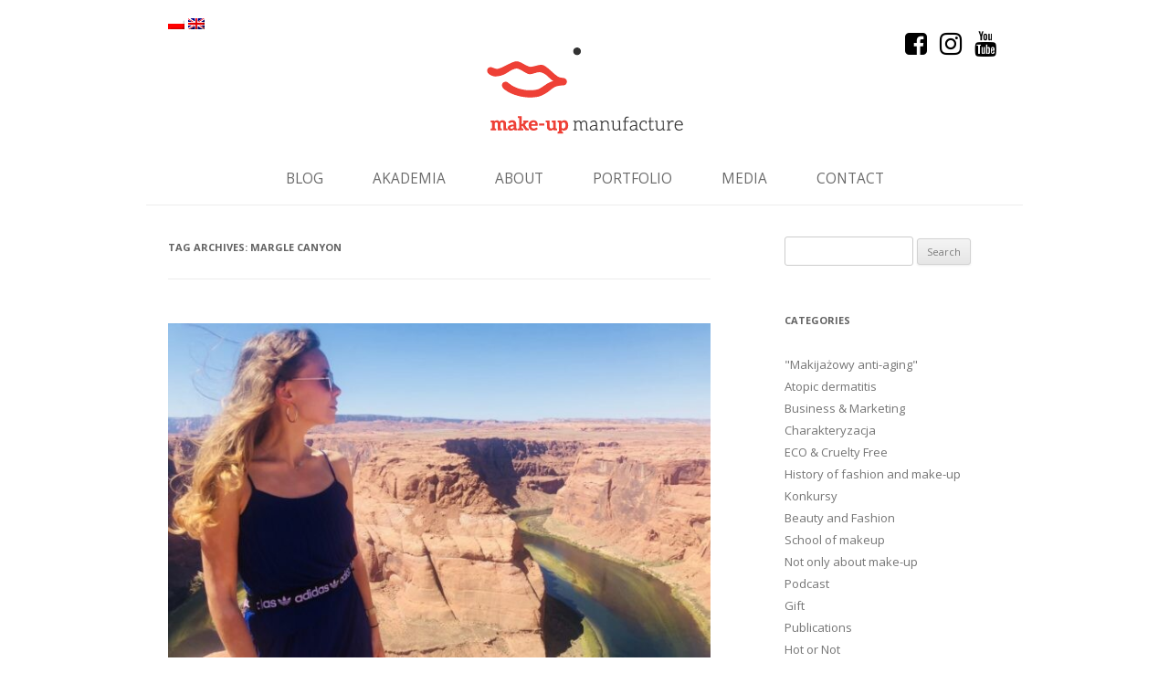

--- FILE ---
content_type: text/html; charset=UTF-8
request_url: https://makeupmanufacture.pl/en/tag/margle-canyon/
body_size: 13559
content:
<!DOCTYPE html>
<!--[if IE 7]>
<html class="ie ie7" lang="en-US">
<![endif]-->
<!--[if IE 8]>
<html class="ie ie8" lang="en-US">
<![endif]-->
<!--[if !(IE 7) | !(IE 8)  ]><!-->
<html lang="en-US">
<!--<![endif]-->
<head>
<!-- Google tag (gtag.js) -->
<script async src="https://www.googletagmanager.com/gtag/js?id=UA-1917527-35"></script>
<script>
  window.dataLayer = window.dataLayer || [];
  function gtag(){dataLayer.push(arguments);}
  gtag('js', new Date());

  gtag('config', 'UA-1917527-35');
</script>

<!-- Google tag (gtag.js) -->
<script async src="https://www.googletagmanager.com/gtag/js?id=G-VDMQ7VJ0GJ"></script>
<script>
  window.dataLayer = window.dataLayer || [];
  function gtag(){dataLayer.push(arguments);}
  gtag('js', new Date());

  gtag('config', 'G-VDMQ7VJ0GJ');
</script>
<meta charset="UTF-8" />
<meta name="viewport" content="width=device-width" />
<title>Archiwa margle Canyon - Make-up Manufacture</title>
<link rel="profile" href="https://gmpg.org/xfn/11" />
<link rel="pingback" href="https://makeupmanufacture.pl/xmlrpc.php" />
<link href="https://makeupmanufacture.pl/wp-content/themes/makeupmanufacture/images/favicon.ico" rel="shortcut icon" />
<!--[if lt IE 9]>
<script src="https://makeupmanufacture.pl/wp-content/themes/makeupmanufacture/js/html5.js" type="text/javascript"></script>
<![endif]-->
<meta name='robots' content='index, follow, max-image-preview:large, max-snippet:-1, max-video-preview:-1' />
	<style>img:is([sizes="auto" i], [sizes^="auto," i]) { contain-intrinsic-size: 3000px 1500px }</style>
	
	<!-- This site is optimized with the Yoast SEO plugin v26.8 - https://yoast.com/product/yoast-seo-wordpress/ -->
	<link rel="canonical" href="https://makeupmanufacture.pl/en/tag/margle-canyon/" />
	<meta property="og:locale" content="en_US" />
	<meta property="og:type" content="article" />
	<meta property="og:title" content="Archiwa margle Canyon - Make-up Manufacture" />
	<meta property="og:url" content="https://makeupmanufacture.pl/en/tag/margle-canyon/" />
	<meta property="og:site_name" content="Make-up Manufacture" />
	<meta property="og:image" content="https://makeupmanufacture.pl/wp-content/uploads/2021/01/IMG_9994-1.jpeg" />
	<meta property="og:image:width" content="1242" />
	<meta property="og:image:height" content="1242" />
	<meta property="og:image:type" content="image/jpeg" />
	<meta name="twitter:card" content="summary_large_image" />
	<script type="application/ld+json" class="yoast-schema-graph">{"@context":"https://schema.org","@graph":[{"@type":"CollectionPage","@id":"https://makeupmanufacture.pl/en/tag/margle-canyon/","url":"https://makeupmanufacture.pl/en/tag/margle-canyon/","name":"Archiwa margle Canyon - Make-up Manufacture","isPartOf":{"@id":"https://makeupmanufacture.pl/en/#website"},"primaryImageOfPage":{"@id":"https://makeupmanufacture.pl/en/tag/margle-canyon/#primaryimage"},"image":{"@id":"https://makeupmanufacture.pl/en/tag/margle-canyon/#primaryimage"},"thumbnailUrl":"https://makeupmanufacture.pl/wp-content/uploads/2018/11/fullsizeoutput_ca7.jpeg","breadcrumb":{"@id":"https://makeupmanufacture.pl/en/tag/margle-canyon/#breadcrumb"},"inLanguage":"en-US"},{"@type":"ImageObject","inLanguage":"en-US","@id":"https://makeupmanufacture.pl/en/tag/margle-canyon/#primaryimage","url":"https://makeupmanufacture.pl/wp-content/uploads/2018/11/fullsizeoutput_ca7.jpeg","contentUrl":"https://makeupmanufacture.pl/wp-content/uploads/2018/11/fullsizeoutput_ca7.jpeg","width":1600,"height":1200},{"@type":"BreadcrumbList","@id":"https://makeupmanufacture.pl/en/tag/margle-canyon/#breadcrumb","itemListElement":[{"@type":"ListItem","position":1,"name":"Strona główna","item":"https://makeupmanufacture.pl/en/"},{"@type":"ListItem","position":2,"name":"margle Canyon"}]},{"@type":"WebSite","@id":"https://makeupmanufacture.pl/en/#website","url":"https://makeupmanufacture.pl/en/","name":"Make-up Manufacture","description":"Kasia Wrona Make-up Artist","potentialAction":[{"@type":"SearchAction","target":{"@type":"EntryPoint","urlTemplate":"https://makeupmanufacture.pl/en/?s={search_term_string}"},"query-input":{"@type":"PropertyValueSpecification","valueRequired":true,"valueName":"search_term_string"}}],"inLanguage":"en-US"}]}</script>
	<!-- / Yoast SEO plugin. -->


<link rel='dns-prefetch' href='//fonts.googleapis.com' />
<link rel="alternate" type="application/rss+xml" title="Make-up Manufacture &raquo; Feed" href="https://makeupmanufacture.pl/en/feed/" />
<link rel="alternate" type="application/rss+xml" title="Make-up Manufacture &raquo; Comments Feed" href="https://makeupmanufacture.pl/en/comments/feed/" />
<link rel="alternate" type="application/rss+xml" title="Make-up Manufacture &raquo; margle Canyon Tag Feed" href="https://makeupmanufacture.pl/en/tag/margle-canyon/feed/" />
<script type="text/javascript">
/* <![CDATA[ */
window._wpemojiSettings = {"baseUrl":"https:\/\/s.w.org\/images\/core\/emoji\/16.0.1\/72x72\/","ext":".png","svgUrl":"https:\/\/s.w.org\/images\/core\/emoji\/16.0.1\/svg\/","svgExt":".svg","source":{"concatemoji":"https:\/\/makeupmanufacture.pl\/wp-includes\/js\/wp-emoji-release.min.js?ver=6.8.3"}};
/*! This file is auto-generated */
!function(s,n){var o,i,e;function c(e){try{var t={supportTests:e,timestamp:(new Date).valueOf()};sessionStorage.setItem(o,JSON.stringify(t))}catch(e){}}function p(e,t,n){e.clearRect(0,0,e.canvas.width,e.canvas.height),e.fillText(t,0,0);var t=new Uint32Array(e.getImageData(0,0,e.canvas.width,e.canvas.height).data),a=(e.clearRect(0,0,e.canvas.width,e.canvas.height),e.fillText(n,0,0),new Uint32Array(e.getImageData(0,0,e.canvas.width,e.canvas.height).data));return t.every(function(e,t){return e===a[t]})}function u(e,t){e.clearRect(0,0,e.canvas.width,e.canvas.height),e.fillText(t,0,0);for(var n=e.getImageData(16,16,1,1),a=0;a<n.data.length;a++)if(0!==n.data[a])return!1;return!0}function f(e,t,n,a){switch(t){case"flag":return n(e,"\ud83c\udff3\ufe0f\u200d\u26a7\ufe0f","\ud83c\udff3\ufe0f\u200b\u26a7\ufe0f")?!1:!n(e,"\ud83c\udde8\ud83c\uddf6","\ud83c\udde8\u200b\ud83c\uddf6")&&!n(e,"\ud83c\udff4\udb40\udc67\udb40\udc62\udb40\udc65\udb40\udc6e\udb40\udc67\udb40\udc7f","\ud83c\udff4\u200b\udb40\udc67\u200b\udb40\udc62\u200b\udb40\udc65\u200b\udb40\udc6e\u200b\udb40\udc67\u200b\udb40\udc7f");case"emoji":return!a(e,"\ud83e\udedf")}return!1}function g(e,t,n,a){var r="undefined"!=typeof WorkerGlobalScope&&self instanceof WorkerGlobalScope?new OffscreenCanvas(300,150):s.createElement("canvas"),o=r.getContext("2d",{willReadFrequently:!0}),i=(o.textBaseline="top",o.font="600 32px Arial",{});return e.forEach(function(e){i[e]=t(o,e,n,a)}),i}function t(e){var t=s.createElement("script");t.src=e,t.defer=!0,s.head.appendChild(t)}"undefined"!=typeof Promise&&(o="wpEmojiSettingsSupports",i=["flag","emoji"],n.supports={everything:!0,everythingExceptFlag:!0},e=new Promise(function(e){s.addEventListener("DOMContentLoaded",e,{once:!0})}),new Promise(function(t){var n=function(){try{var e=JSON.parse(sessionStorage.getItem(o));if("object"==typeof e&&"number"==typeof e.timestamp&&(new Date).valueOf()<e.timestamp+604800&&"object"==typeof e.supportTests)return e.supportTests}catch(e){}return null}();if(!n){if("undefined"!=typeof Worker&&"undefined"!=typeof OffscreenCanvas&&"undefined"!=typeof URL&&URL.createObjectURL&&"undefined"!=typeof Blob)try{var e="postMessage("+g.toString()+"("+[JSON.stringify(i),f.toString(),p.toString(),u.toString()].join(",")+"));",a=new Blob([e],{type:"text/javascript"}),r=new Worker(URL.createObjectURL(a),{name:"wpTestEmojiSupports"});return void(r.onmessage=function(e){c(n=e.data),r.terminate(),t(n)})}catch(e){}c(n=g(i,f,p,u))}t(n)}).then(function(e){for(var t in e)n.supports[t]=e[t],n.supports.everything=n.supports.everything&&n.supports[t],"flag"!==t&&(n.supports.everythingExceptFlag=n.supports.everythingExceptFlag&&n.supports[t]);n.supports.everythingExceptFlag=n.supports.everythingExceptFlag&&!n.supports.flag,n.DOMReady=!1,n.readyCallback=function(){n.DOMReady=!0}}).then(function(){return e}).then(function(){var e;n.supports.everything||(n.readyCallback(),(e=n.source||{}).concatemoji?t(e.concatemoji):e.wpemoji&&e.twemoji&&(t(e.twemoji),t(e.wpemoji)))}))}((window,document),window._wpemojiSettings);
/* ]]> */
</script>
<style id='wp-emoji-styles-inline-css' type='text/css'>

	img.wp-smiley, img.emoji {
		display: inline !important;
		border: none !important;
		box-shadow: none !important;
		height: 1em !important;
		width: 1em !important;
		margin: 0 0.07em !important;
		vertical-align: -0.1em !important;
		background: none !important;
		padding: 0 !important;
	}
</style>
<link rel='stylesheet' id='wp-block-library-css' href='https://makeupmanufacture.pl/wp-includes/css/dist/block-library/style.min.css?ver=6.8.3' type='text/css' media='all' />
<style id='classic-theme-styles-inline-css' type='text/css'>
/*! This file is auto-generated */
.wp-block-button__link{color:#fff;background-color:#32373c;border-radius:9999px;box-shadow:none;text-decoration:none;padding:calc(.667em + 2px) calc(1.333em + 2px);font-size:1.125em}.wp-block-file__button{background:#32373c;color:#fff;text-decoration:none}
</style>
<style id='global-styles-inline-css' type='text/css'>
:root{--wp--preset--aspect-ratio--square: 1;--wp--preset--aspect-ratio--4-3: 4/3;--wp--preset--aspect-ratio--3-4: 3/4;--wp--preset--aspect-ratio--3-2: 3/2;--wp--preset--aspect-ratio--2-3: 2/3;--wp--preset--aspect-ratio--16-9: 16/9;--wp--preset--aspect-ratio--9-16: 9/16;--wp--preset--color--black: #000000;--wp--preset--color--cyan-bluish-gray: #abb8c3;--wp--preset--color--white: #ffffff;--wp--preset--color--pale-pink: #f78da7;--wp--preset--color--vivid-red: #cf2e2e;--wp--preset--color--luminous-vivid-orange: #ff6900;--wp--preset--color--luminous-vivid-amber: #fcb900;--wp--preset--color--light-green-cyan: #7bdcb5;--wp--preset--color--vivid-green-cyan: #00d084;--wp--preset--color--pale-cyan-blue: #8ed1fc;--wp--preset--color--vivid-cyan-blue: #0693e3;--wp--preset--color--vivid-purple: #9b51e0;--wp--preset--gradient--vivid-cyan-blue-to-vivid-purple: linear-gradient(135deg,rgba(6,147,227,1) 0%,rgb(155,81,224) 100%);--wp--preset--gradient--light-green-cyan-to-vivid-green-cyan: linear-gradient(135deg,rgb(122,220,180) 0%,rgb(0,208,130) 100%);--wp--preset--gradient--luminous-vivid-amber-to-luminous-vivid-orange: linear-gradient(135deg,rgba(252,185,0,1) 0%,rgba(255,105,0,1) 100%);--wp--preset--gradient--luminous-vivid-orange-to-vivid-red: linear-gradient(135deg,rgba(255,105,0,1) 0%,rgb(207,46,46) 100%);--wp--preset--gradient--very-light-gray-to-cyan-bluish-gray: linear-gradient(135deg,rgb(238,238,238) 0%,rgb(169,184,195) 100%);--wp--preset--gradient--cool-to-warm-spectrum: linear-gradient(135deg,rgb(74,234,220) 0%,rgb(151,120,209) 20%,rgb(207,42,186) 40%,rgb(238,44,130) 60%,rgb(251,105,98) 80%,rgb(254,248,76) 100%);--wp--preset--gradient--blush-light-purple: linear-gradient(135deg,rgb(255,206,236) 0%,rgb(152,150,240) 100%);--wp--preset--gradient--blush-bordeaux: linear-gradient(135deg,rgb(254,205,165) 0%,rgb(254,45,45) 50%,rgb(107,0,62) 100%);--wp--preset--gradient--luminous-dusk: linear-gradient(135deg,rgb(255,203,112) 0%,rgb(199,81,192) 50%,rgb(65,88,208) 100%);--wp--preset--gradient--pale-ocean: linear-gradient(135deg,rgb(255,245,203) 0%,rgb(182,227,212) 50%,rgb(51,167,181) 100%);--wp--preset--gradient--electric-grass: linear-gradient(135deg,rgb(202,248,128) 0%,rgb(113,206,126) 100%);--wp--preset--gradient--midnight: linear-gradient(135deg,rgb(2,3,129) 0%,rgb(40,116,252) 100%);--wp--preset--font-size--small: 13px;--wp--preset--font-size--medium: 20px;--wp--preset--font-size--large: 36px;--wp--preset--font-size--x-large: 42px;--wp--preset--spacing--20: 0.44rem;--wp--preset--spacing--30: 0.67rem;--wp--preset--spacing--40: 1rem;--wp--preset--spacing--50: 1.5rem;--wp--preset--spacing--60: 2.25rem;--wp--preset--spacing--70: 3.38rem;--wp--preset--spacing--80: 5.06rem;--wp--preset--shadow--natural: 6px 6px 9px rgba(0, 0, 0, 0.2);--wp--preset--shadow--deep: 12px 12px 50px rgba(0, 0, 0, 0.4);--wp--preset--shadow--sharp: 6px 6px 0px rgba(0, 0, 0, 0.2);--wp--preset--shadow--outlined: 6px 6px 0px -3px rgba(255, 255, 255, 1), 6px 6px rgba(0, 0, 0, 1);--wp--preset--shadow--crisp: 6px 6px 0px rgba(0, 0, 0, 1);}:where(.is-layout-flex){gap: 0.5em;}:where(.is-layout-grid){gap: 0.5em;}body .is-layout-flex{display: flex;}.is-layout-flex{flex-wrap: wrap;align-items: center;}.is-layout-flex > :is(*, div){margin: 0;}body .is-layout-grid{display: grid;}.is-layout-grid > :is(*, div){margin: 0;}:where(.wp-block-columns.is-layout-flex){gap: 2em;}:where(.wp-block-columns.is-layout-grid){gap: 2em;}:where(.wp-block-post-template.is-layout-flex){gap: 1.25em;}:where(.wp-block-post-template.is-layout-grid){gap: 1.25em;}.has-black-color{color: var(--wp--preset--color--black) !important;}.has-cyan-bluish-gray-color{color: var(--wp--preset--color--cyan-bluish-gray) !important;}.has-white-color{color: var(--wp--preset--color--white) !important;}.has-pale-pink-color{color: var(--wp--preset--color--pale-pink) !important;}.has-vivid-red-color{color: var(--wp--preset--color--vivid-red) !important;}.has-luminous-vivid-orange-color{color: var(--wp--preset--color--luminous-vivid-orange) !important;}.has-luminous-vivid-amber-color{color: var(--wp--preset--color--luminous-vivid-amber) !important;}.has-light-green-cyan-color{color: var(--wp--preset--color--light-green-cyan) !important;}.has-vivid-green-cyan-color{color: var(--wp--preset--color--vivid-green-cyan) !important;}.has-pale-cyan-blue-color{color: var(--wp--preset--color--pale-cyan-blue) !important;}.has-vivid-cyan-blue-color{color: var(--wp--preset--color--vivid-cyan-blue) !important;}.has-vivid-purple-color{color: var(--wp--preset--color--vivid-purple) !important;}.has-black-background-color{background-color: var(--wp--preset--color--black) !important;}.has-cyan-bluish-gray-background-color{background-color: var(--wp--preset--color--cyan-bluish-gray) !important;}.has-white-background-color{background-color: var(--wp--preset--color--white) !important;}.has-pale-pink-background-color{background-color: var(--wp--preset--color--pale-pink) !important;}.has-vivid-red-background-color{background-color: var(--wp--preset--color--vivid-red) !important;}.has-luminous-vivid-orange-background-color{background-color: var(--wp--preset--color--luminous-vivid-orange) !important;}.has-luminous-vivid-amber-background-color{background-color: var(--wp--preset--color--luminous-vivid-amber) !important;}.has-light-green-cyan-background-color{background-color: var(--wp--preset--color--light-green-cyan) !important;}.has-vivid-green-cyan-background-color{background-color: var(--wp--preset--color--vivid-green-cyan) !important;}.has-pale-cyan-blue-background-color{background-color: var(--wp--preset--color--pale-cyan-blue) !important;}.has-vivid-cyan-blue-background-color{background-color: var(--wp--preset--color--vivid-cyan-blue) !important;}.has-vivid-purple-background-color{background-color: var(--wp--preset--color--vivid-purple) !important;}.has-black-border-color{border-color: var(--wp--preset--color--black) !important;}.has-cyan-bluish-gray-border-color{border-color: var(--wp--preset--color--cyan-bluish-gray) !important;}.has-white-border-color{border-color: var(--wp--preset--color--white) !important;}.has-pale-pink-border-color{border-color: var(--wp--preset--color--pale-pink) !important;}.has-vivid-red-border-color{border-color: var(--wp--preset--color--vivid-red) !important;}.has-luminous-vivid-orange-border-color{border-color: var(--wp--preset--color--luminous-vivid-orange) !important;}.has-luminous-vivid-amber-border-color{border-color: var(--wp--preset--color--luminous-vivid-amber) !important;}.has-light-green-cyan-border-color{border-color: var(--wp--preset--color--light-green-cyan) !important;}.has-vivid-green-cyan-border-color{border-color: var(--wp--preset--color--vivid-green-cyan) !important;}.has-pale-cyan-blue-border-color{border-color: var(--wp--preset--color--pale-cyan-blue) !important;}.has-vivid-cyan-blue-border-color{border-color: var(--wp--preset--color--vivid-cyan-blue) !important;}.has-vivid-purple-border-color{border-color: var(--wp--preset--color--vivid-purple) !important;}.has-vivid-cyan-blue-to-vivid-purple-gradient-background{background: var(--wp--preset--gradient--vivid-cyan-blue-to-vivid-purple) !important;}.has-light-green-cyan-to-vivid-green-cyan-gradient-background{background: var(--wp--preset--gradient--light-green-cyan-to-vivid-green-cyan) !important;}.has-luminous-vivid-amber-to-luminous-vivid-orange-gradient-background{background: var(--wp--preset--gradient--luminous-vivid-amber-to-luminous-vivid-orange) !important;}.has-luminous-vivid-orange-to-vivid-red-gradient-background{background: var(--wp--preset--gradient--luminous-vivid-orange-to-vivid-red) !important;}.has-very-light-gray-to-cyan-bluish-gray-gradient-background{background: var(--wp--preset--gradient--very-light-gray-to-cyan-bluish-gray) !important;}.has-cool-to-warm-spectrum-gradient-background{background: var(--wp--preset--gradient--cool-to-warm-spectrum) !important;}.has-blush-light-purple-gradient-background{background: var(--wp--preset--gradient--blush-light-purple) !important;}.has-blush-bordeaux-gradient-background{background: var(--wp--preset--gradient--blush-bordeaux) !important;}.has-luminous-dusk-gradient-background{background: var(--wp--preset--gradient--luminous-dusk) !important;}.has-pale-ocean-gradient-background{background: var(--wp--preset--gradient--pale-ocean) !important;}.has-electric-grass-gradient-background{background: var(--wp--preset--gradient--electric-grass) !important;}.has-midnight-gradient-background{background: var(--wp--preset--gradient--midnight) !important;}.has-small-font-size{font-size: var(--wp--preset--font-size--small) !important;}.has-medium-font-size{font-size: var(--wp--preset--font-size--medium) !important;}.has-large-font-size{font-size: var(--wp--preset--font-size--large) !important;}.has-x-large-font-size{font-size: var(--wp--preset--font-size--x-large) !important;}
:where(.wp-block-post-template.is-layout-flex){gap: 1.25em;}:where(.wp-block-post-template.is-layout-grid){gap: 1.25em;}
:where(.wp-block-columns.is-layout-flex){gap: 2em;}:where(.wp-block-columns.is-layout-grid){gap: 2em;}
:root :where(.wp-block-pullquote){font-size: 1.5em;line-height: 1.6;}
</style>
<link rel='stylesheet' id='multicolumn-category-widget-css' href='https://makeupmanufacture.pl/wp-content/plugins/multicolumn-category-widget/css/frontend.css?ver=1.0.19' type='text/css' media='all' />
<link rel='stylesheet' id='wpos-slick-style-css' href='https://makeupmanufacture.pl/wp-content/plugins/wp-logo-showcase-responsive-slider-slider/assets/css/slick.css?ver=2.7.2' type='text/css' media='all' />
<link rel='stylesheet' id='logo_showcase_style-css' href='https://makeupmanufacture.pl/wp-content/plugins/wp-logo-showcase-responsive-slider-slider/assets/css/logo-showcase.css?ver=2.7.2' type='text/css' media='all' />
<link rel='stylesheet' id='twentytwelve-fonts-css' href='https://fonts.googleapis.com/css?family=Open+Sans:400italic,700italic,400,700&#038;subset=latin,latin-ext' type='text/css' media='all' />
<link rel='stylesheet' id='twentytwelve-style-css' href='https://makeupmanufacture.pl/wp-content/themes/makeupmanufacture/style.css?ver=6.8.3' type='text/css' media='all' />
<!--[if lt IE 9]>
<link rel='stylesheet' id='twentytwelve-ie-css' href='https://makeupmanufacture.pl/wp-content/themes/makeupmanufacture/css/ie.css?ver=20121010' type='text/css' media='all' />
<![endif]-->
<link rel='stylesheet' id='boxzilla-css' href='https://makeupmanufacture.pl/wp-content/plugins/boxzilla/assets/css/styles.css?ver=3.4.5' type='text/css' media='all' />
<script type="text/javascript" src="https://makeupmanufacture.pl/wp-includes/js/jquery/jquery.min.js?ver=3.7.1" id="jquery-core-js"></script>
<script type="text/javascript" src="https://makeupmanufacture.pl/wp-includes/js/jquery/jquery-migrate.min.js?ver=3.4.1" id="jquery-migrate-js"></script>
        <script type="text/javascript">
        var ajaxurl = 'https://makeupmanufacture.pl/wp-admin/admin-ajax.php';
        </script>
        <link rel="https://api.w.org/" href="https://makeupmanufacture.pl/en/wp-json/" /><link rel="alternate" title="JSON" type="application/json" href="https://makeupmanufacture.pl/en/wp-json/wp/v2/tags/2314" /><link rel="EditURI" type="application/rsd+xml" title="RSD" href="https://makeupmanufacture.pl/xmlrpc.php?rsd" />
<meta name="generator" content="WordPress 6.8.3" />

        <script type="text/javascript">
            function showGallerySatellite(id) {
                var data = {
                        action: 'gallery_display',
                        slideshow: id,
                        postID: 2564                };
                jQuery.post(ajaxurl, data, function(response) {
                        jQuery('.satl-gal-titles .current').removeClass('current');
                        jQuery('.gal'+id).addClass('current');
                        jQuery('.galleries-satl-wrap').html(response);
//                        initslideshow();
                });        
            }
            function showSoloSatellite(id,unique) {
                var data = {
                        action: 'gallery_display',
                        slideshow: id
                };
                jQuery.post(ajaxurl, data, function(response) {
                        jQuery('#splash-satl-wrap-'+unique).html(response);
                });        
            }
        </script>
        <style>
.qtranxs_flag_pl {background-image: url(https://makeupmanufacture.pl/wp-content/plugins/qtranslate-xt/flags/pl.png); background-repeat: no-repeat;}
.qtranxs_flag_en {background-image: url(https://makeupmanufacture.pl/wp-content/plugins/qtranslate-xt/flags/gb.png); background-repeat: no-repeat;}
</style>
<link hreflang="pl" href="https://makeupmanufacture.pl/pl/tag/margle-canyon/" rel="alternate" />
<link hreflang="en" href="https://makeupmanufacture.pl/en/tag/margle-canyon/" rel="alternate" />
<link hreflang="x-default" href="https://makeupmanufacture.pl/tag/margle-canyon/" rel="alternate" />
<meta name="generator" content="qTranslate-XT 3.12.1" />
<script>(()=>{var o=[],i={};["on","off","toggle","show"].forEach((l=>{i[l]=function(){o.push([l,arguments])}})),window.Boxzilla=i,window.boxzilla_queue=o})();</script><script type="text/javascript" src="https://makeupmanufacture.pl/wp-content/themes/makeupmanufacture/js/jquery.masonry.min.js"></script>
<script type="text/javascript" src="https://makeupmanufacture.pl/wp-content/themes/makeupmanufacture/js/jquery.animate-colors-min.js"></script>
<script type="text/javascript">
    jQuery(document).ready(function($){
    	$(window).on('load', function(){
    		$('#galleries-grid').masonry({ isAnimated: true, singleMode: true, itemSelector: '.galleries-item-container' });
    	});

		var adjust_menu = function () {
			// var margin_top = parseInt($('.site').css('margin-top'));
			// if ($(window).scrollTop() > margin_top) {
			// 	$('body').addClass('navbar-fixed');

			// 	$('#masthead').width($('#page').width() - 48);
			// }
			// if ($(window).scrollTop() < margin_top + 1) {
			// 	$('body').removeClass('navbar-fixed');
			// 	$('#masthead').width('auto');
			// }
		};

		$(window).on('load scroll resize', adjust_menu);
    });
</script>
	<script src="https://use.fontawesome.com/08f927e662.js"></script>
	<script async src="https://pagead2.googlesyndication.com/pagead/js/adsbygoogle.js?client=ca-pub-2008745661287020" crossorigin="anonymous"></script>
</head>

<body data-rsssl=1 class="archive tag tag-margle-canyon tag-2314 wp-theme-makeupmanufacture custom-font-enabled">
<div id="page" class="hfeed site">
	<header id="masthead" class="site-header" role="banner">
	
<ul class="language-chooser language-chooser-image qtranxs_language_chooser" id="qtranslate-chooser">
<li class="lang-pl"><a href="https://makeupmanufacture.pl/pl/tag/margle-canyon/" title="Polski (pl)" class="qtranxs_image qtranxs_image_pl"><img class="qtranxs-flag" src="https://makeupmanufacture.pl/wp-content/plugins/qtranslate-xt/flags/pl.png" alt="Polski (pl)" /><span style="display:none">Polski</span></a></li>
<li class="lang-en active"><a href="https://makeupmanufacture.pl/en/tag/margle-canyon/" title="English (en)" class="qtranxs_image qtranxs_image_en"><img class="qtranxs-flag" src="https://makeupmanufacture.pl/wp-content/plugins/qtranslate-xt/flags/gb.png" alt="English (en)" /><span style="display:none">English</span></a></li>
</ul><div class="qtranxs_widget_end"></div>
		<div class="clear"></div>
		<ul class="social-networks" aria-hidden="true">
			<li>
				<a href="https://www.facebook.com/MakeUpManufacture/" title="Facebook" rel="nofollow" target="_blank">
					<i class="fa fa-facebook-square fa-2x" aria-hidden="true"></i>
				</a>
			</li>
			<li>
        <a href="https://www.instagram.com/makeup.manufacture/" title="Instagram" rel="nofollow" target="_blank">
          <i class="fa fa-instagram fa-2x" aria-hidden="true"></i>
        </a>
			</li>
      <li>
        <a href="https://www.youtube.com/channel/UCXwP-PqFbJdTiad0y5ln2qg?view_as=subscriber" title="Youtube" rel="nofollow" target="_blank">
          <i class="fa fa-youtube fa-2x" aria-hidden="true"></i>
        </a>
      </li>
		</ul>
		<h1 class="site-title">
			<a href="https://makeupmanufacture.pl/en/" title="Make-up Manufacture" rel="home">
				<img src="https://makeupmanufacture.pl/wp-content/themes/makeupmanufacture/images/logo.png" alt="Make-up Manufacture">
			</a>
		</h1>
		<div class="clearfix"></div>
		<nav id="site-navigation" class="main-navigation" role="navigation">
			<h3 class="menu-toggle">Menu</h3>
			<a class="assistive-text" href="#content" title="Skip to content">Skip to content</a>
			<div class="menu-nested-pages-container"><ul id="menu-nested-pages" class="nav-menu"><li id="menu-item-9296" class="menu-item menu-item-type-post_type menu-item-object-page menu-item-home menu-item-9296"><a href="https://makeupmanufacture.pl/en/">Home</a></li>
<li id="menu-item-9297" class="menu-item menu-item-type-post_type menu-item-object-page current_page_parent menu-item-9297"><a href="https://makeupmanufacture.pl/en/blog/">Blog</a></li>
<li id="menu-item-9306" class="menu-item menu-item-type-custom menu-item-object-custom menu-item-9306"><a href="http://mmacademy.pl">Akademia</a></li>
<li id="menu-item-9299" class="menu-item menu-item-type-post_type menu-item-object-page menu-item-9299"><a href="https://makeupmanufacture.pl/en/o-mnie/">About</a></li>
<li id="menu-item-9300" class="menu-item menu-item-type-post_type menu-item-object-page menu-item-9300"><a href="https://makeupmanufacture.pl/en/portfolio/">Portfolio</a></li>
<li id="menu-item-9301" class="menu-item menu-item-type-post_type menu-item-object-page menu-item-9301"><a href="https://makeupmanufacture.pl/en/media/">Media</a></li>
<li id="menu-item-9302" class="menu-item menu-item-type-post_type menu-item-object-page menu-item-9302"><a href="https://makeupmanufacture.pl/en/kontakt/">Contact</a></li>
</ul></div>		</nav><!-- #site-navigation -->
		<div class="clearfix"></div>

			</header><!-- #masthead -->

	<div id="main" class="wrapper">

	<section id="primary" class="site-content">
		<div id="content" role="main">

					<header class="archive-header">
				<h1 class="archive-title">Tag Archives: <span>margle Canyon</span></h1>

						</header><!-- .archive-header -->

			
	<article id="post-2564" class="post-2564 post type-post status-publish format-standard has-post-thumbnail hentry category-miejsce category-bez-makijazu category-podroze category-recenzja tag-696 tag-ameryka-od-podszewki tag-antelope tag-antelope-canyon tag-arizona tag-arizona-trip tag-bilety-do-antylope-canyon tag-bilety-do-kanionu-antylopy tag-bryce-amphiteater tag-bryce-arch tag-bryce-canyon tag-canyon-trip tag-co-jest-fajnego-w-ameryce tag-co-warto-zwiedzic-w-arizonie tag-co-zwiedzic-w-ameryce tag-co-zwiedzic-w-arizonie tag-co-zwiedzic-w-usa tag-colorado-river tag-flash-floods tag-glen-canyon tag-grand-canyon tag-horseshoe-bend tag-idian tag-indianie tag-indianie-usa tag-kanion tag-kanion-antylopy tag-kanion-kolorado tag-kanion-marble tag-kolorado tag-ktore-parki-w-usa tag-loteria tag-loteria-na-the-wave tag-loteria-wave tag-lower tag-lower-canyon tag-marble-kanion tag-margle-canyon tag-najdrozsze-zdjecie-swiata tag-navaho tag-navaho-reservoir tag-page tag-parki-narodowe-ameryki tag-parki-narodowe-stanow-zjednoczonych tag-parki-narodowe-usa tag-powodzie tag-powodzie-blyskawiczne tag-rezerwat-indian tag-rzeka-kolorado tag-smierc-turystw tag-the-wave tag-the-wave-lottery tag-tickets-to-antelope tag-upper tag-upper-canyon tag-visit-arizona tag-visit-colorado-river tag-visit-usa tag-visiting-arizona tag-whats-worth-to-see tag-wielki-kanion tag-zakole-podkowy tag-zdjecia tag-zion tag-zion-national-park tag-zion-park tag-zion-tickets tag-zwiedzanie-ameryki tag-zwiedzanie-arizony tag-zwiedzanie-usa">
				<header class="entry-header">
			<img width="624" height="468" src="https://makeupmanufacture.pl/wp-content/uploads/2018/11/fullsizeoutput_ca7-624x468.jpeg" class="attachment-post-thumbnail size-post-thumbnail wp-post-image" alt="" decoding="async" fetchpriority="high" srcset="https://makeupmanufacture.pl/wp-content/uploads/2018/11/fullsizeoutput_ca7-624x468.jpeg 624w, https://makeupmanufacture.pl/wp-content/uploads/2018/11/fullsizeoutput_ca7-300x225.jpeg 300w, https://makeupmanufacture.pl/wp-content/uploads/2018/11/fullsizeoutput_ca7-768x576.jpeg 768w, https://makeupmanufacture.pl/wp-content/uploads/2018/11/fullsizeoutput_ca7-1024x768.jpeg 1024w, https://makeupmanufacture.pl/wp-content/uploads/2018/11/fullsizeoutput_ca7.jpeg 1600w" sizes="(max-width: 624px) 100vw, 624px" />						<h1 class="entry-title">
				<a href="https://makeupmanufacture.pl/en/arizona/" rel="bookmark">Arizona</a>
			</h1>
								</header><!-- .entry-header -->

				<div class="entry-content">
			<p style="text-align: left;"><strong>Antelope Canyon </strong>is one of the most beautiful places I have ever seen in my life. What&#8217;s best in USA? National Heritage. In this post you can find some information about Antelope, Horseshoe Bend and Bryce Canyon.</p>
<p> <a href="https://makeupmanufacture.pl/en/arizona/#more-2564" class="more-link">Continue reading <span class="meta-nav">&rarr;</span></a></p>
					</div><!-- .entry-content -->
		
		<footer class="entry-meta">
											</footer><!-- .entry-meta -->
	</article><!-- #post -->

		
		</div><!-- #content -->
	</section><!-- #primary -->


			<div id="secondary" class="widget-area" role="complementary">
			<aside id="search-2" class="widget widget_search"><form role="search" method="get" id="searchform" class="searchform" action="https://makeupmanufacture.pl/en/">
				<div>
					<label class="screen-reader-text" for="s">Search for:</label>
					<input type="text" value="" name="s" id="s" />
					<input type="submit" id="searchsubmit" value="Search" />
				</div>
			</form></aside><aside id="categories-2" class="widget widget_categories"><h3 class="widget-title">Categories</h3>
			<ul>
					<li class="cat-item cat-item-5385"><a href="https://makeupmanufacture.pl/en/category/makijazowy-anti-aging/">&quot;Makijażowy anti-aging&quot;</a>
</li>
	<li class="cat-item cat-item-3789"><a href="https://makeupmanufacture.pl/en/category/atopowe-zapalenie-skory/">Atopic dermatitis</a>
</li>
	<li class="cat-item cat-item-335"><a href="https://makeupmanufacture.pl/en/category/biznes-marketing/">Business &amp; Marketing</a>
</li>
	<li class="cat-item cat-item-4892"><a href="https://makeupmanufacture.pl/en/category/charakteryzacja/">Charakteryzacja</a>
</li>
	<li class="cat-item cat-item-3488"><a href="https://makeupmanufacture.pl/en/category/eco-cruelty-free/">ECO &amp; Cruelty Free</a>
<ul class='children'>
	<li class="cat-item cat-item-3490"><a href="https://makeupmanufacture.pl/en/category/eco-cruelty-free/ekologiczne-opakowania/">Sustainable packaging</a>
</li>
	<li class="cat-item cat-item-3491"><a href="https://makeupmanufacture.pl/en/category/eco-cruelty-free/naturalne-skladniki/">Natural ingredients</a>
</li>
	<li class="cat-item cat-item-3489"><a href="https://makeupmanufacture.pl/en/category/eco-cruelty-free/nietestowane-na-zwierzetach/">Not tested on animals</a>
</li>
	<li class="cat-item cat-item-3556"><a href="https://makeupmanufacture.pl/en/category/eco-cruelty-free/weganskie/">Vegan</a>
</li>
	<li class="cat-item cat-item-3492"><a href="https://makeupmanufacture.pl/en/category/eco-cruelty-free/wielorazowego-uzytku/">Reusable</a>
</li>
</ul>
</li>
	<li class="cat-item cat-item-338"><a href="https://makeupmanufacture.pl/en/category/historia/">History of fashion and make-up</a>
</li>
</li>
	<li class="cat-item cat-item-4420"><a href="https://makeupmanufacture.pl/en/category/konkursy/">Konkursy</a>
</li>
<ul class='children'>
	<li class="cat-item cat-item-258"><a href="https://makeupmanufacture.pl/en/category/makeup/beauty/">Beauty</a>
</li>
	<li class="cat-item cat-item-259"><a href="https://makeupmanufacture.pl/en/category/makeup/biznesowy/">Business make-up look</a>
</li>
	<li class="cat-item cat-item-260"><a href="https://makeupmanufacture.pl/en/category/makeup/do-sesji-zdjeciowej/">Fashion</a>
</li>
	<li class="cat-item cat-item-271"><a href="https://makeupmanufacture.pl/en/category/makeup/filmowy/">Cinema make-up look</a>
</li>
	<li class="cat-item cat-item-261"><a href="https://makeupmanufacture.pl/en/category/makeup/okazjonalny/">Individual make-up look</a>
</li>
</ul>
</li>
	<li class="cat-item cat-item-73"><a href="https://makeupmanufacture.pl/en/category/uroda/">Beauty and Fashion</a>
<ul class='children'>
	<li class="cat-item cat-item-5497"><a href="https://makeupmanufacture.pl/en/category/uroda/analiza-kolorystyczna/">Analiza kolorystyczna</a>
</li>
	<li class="cat-item cat-item-64"><a href="https://makeupmanufacture.pl/en/category/uroda/fruzura/">Hair</a>
</li>
	<li class="cat-item cat-item-6"><a href="https://makeupmanufacture.pl/en/category/uroda/paznokcie/">Nails</a>
</li>
	<li class="cat-item cat-item-30"><a href="https://makeupmanufacture.pl/en/category/uroda/pielegnacja/">Care</a>
</li>
	<li class="cat-item cat-item-5279"><a href="https://makeupmanufacture.pl/en/category/uroda/profesjonalne-zabiegi-pielegnacyjne/">Profesjonalne zabiegi pielęgnacyjne</a>
</li>
	<li class="cat-item cat-item-65"><a href="https://makeupmanufacture.pl/en/category/uroda/stylizacja/">Style</a>
</li>
</ul>
</li>
	<li class="cat-item cat-item-3788"><a href="https://makeupmanufacture.pl/en/category/nauka-makijazu/">School of makeup</a>
<ul class='children'>
	<li class="cat-item cat-item-4938"><a href="https://makeupmanufacture.pl/en/category/nauka-makijazu/kurs-makijazu/">Kurs makijażu</a>
</li>
</ul>
</li>
	<li class="cat-item cat-item-508"><a href="https://makeupmanufacture.pl/en/category/bez-makijazu/">Not only about make-up</a>
<ul class='children'>
	<li class="cat-item cat-item-1782"><a href="https://makeupmanufacture.pl/en/category/bez-makijazu/jedzenie/">Food</a>
</li>
	<li class="cat-item cat-item-509"><a href="https://makeupmanufacture.pl/en/category/bez-makijazu/podroze/">Travel</a>
</li>
</ul>
</li>
	<li class="cat-item cat-item-4091"><a href="https://makeupmanufacture.pl/en/category/podcast/">Podcast</a>
</li>
	<li class="cat-item cat-item-10"><a href="https://makeupmanufacture.pl/en/category/prezent/">Gift</a>
</li>
	<li class="cat-item cat-item-362"><a href="https://makeupmanufacture.pl/en/category/publikacja/">Publications</a>
</li>
	<li class="cat-item cat-item-317"><a href="https://makeupmanufacture.pl/en/category/recenzja/">Hot or Not</a>
<ul class='children'>
	<li class="cat-item cat-item-320"><a href="https://makeupmanufacture.pl/en/category/recenzja/film/">Movie</a>
</li>
	<li class="cat-item cat-item-321"><a href="https://makeupmanufacture.pl/en/category/recenzja/kosmetyk/">Cosmetics</a>
</li>
	<li class="cat-item cat-item-318"><a href="https://makeupmanufacture.pl/en/category/recenzja/ksiazka/">Book</a>
</li>
	<li class="cat-item cat-item-1531"><a href="https://makeupmanufacture.pl/en/category/recenzja/metoda/">Metoda</a>
</li>
	<li class="cat-item cat-item-510"><a href="https://makeupmanufacture.pl/en/category/recenzja/miejsce/">Miejsce</a>
</li>
	<li class="cat-item cat-item-319"><a href="https://makeupmanufacture.pl/en/category/recenzja/prasa/">Press</a>
</li>
</ul>
</li>
	<li class="cat-item cat-item-12"><a href="https://makeupmanufacture.pl/en/category/profesjonalna-sesja-zdjeciowa/">Photo Session</a>
<ul class='children'>
	<li class="cat-item cat-item-506"><a href="https://makeupmanufacture.pl/en/category/profesjonalna-sesja-zdjeciowa/ciazowa/">Pregnancy</a>
</li>
	<li class="cat-item cat-item-3463"><a href="https://makeupmanufacture.pl/en/category/profesjonalna-sesja-zdjeciowa/produktowa/">Packshot</a>
</li>
	<li class="cat-item cat-item-13"><a href="https://makeupmanufacture.pl/en/category/profesjonalna-sesja-zdjeciowa/sesja-biznesowa/">Business</a>
</li>
	<li class="cat-item cat-item-31"><a href="https://makeupmanufacture.pl/en/category/profesjonalna-sesja-zdjeciowa/sesja-rodzinna/">Family</a>
</li>
	<li class="cat-item cat-item-4"><a href="https://makeupmanufacture.pl/en/category/profesjonalna-sesja-zdjeciowa/sesje-artystyczne/">Artist &amp; Commercial</a>
</li>
	<li class="cat-item cat-item-1427"><a href="https://makeupmanufacture.pl/en/category/profesjonalna-sesja-zdjeciowa/slubna/">Wedding</a>
</li>
</ul>
</li>
	<li class="cat-item cat-item-5"><a href="https://makeupmanufacture.pl/en/category/slub/">Wedding</a>
<ul class='children'>
	<li class="cat-item cat-item-233"><a href="https://makeupmanufacture.pl/en/category/slub/fotograf-slubny/">Photography</a>
</li>
	<li class="cat-item cat-item-247"><a href="https://makeupmanufacture.pl/en/category/slub/makijaz-slubny/">Make-up</a>
</li>
	<li class="cat-item cat-item-232"><a href="https://makeupmanufacture.pl/en/category/slub/suknie-slubne-slub/">Gown</a>
</li>
	<li class="cat-item cat-item-235"><a href="https://makeupmanufacture.pl/en/category/slub/teledysk-slubny-slub/">Movie Clip</a>
</li>
</ul>
</li>
	<li class="cat-item cat-item-4500"><a href="https://makeupmanufacture.pl/en/category/stylizacja-2/">Style</a>
</li>
	<li class="cat-item cat-item-34"><a href="https://makeupmanufacture.pl/en/category/event/">Event</a>
<ul class='children'>
	<li class="cat-item cat-item-4804"><a href="https://makeupmanufacture.pl/en/category/event/event-event/">Event</a>
</li>
	<li class="cat-item cat-item-1949"><a href="https://makeupmanufacture.pl/en/category/event/fashion-week/">Fashion Week</a>
</li>
	<li class="cat-item cat-item-3800"><a href="https://makeupmanufacture.pl/en/category/event/konferencje-i-szkolenia/">Workshops and conferences</a>
</li>
	<li class="cat-item cat-item-5147"><a href="https://makeupmanufacture.pl/en/category/event/oscary/">Oscary</a>
</li>
	<li class="cat-item cat-item-3799"><a href="https://makeupmanufacture.pl/en/category/event/pokaz-mody/">Fashion shows</a>
</li>
	<li class="cat-item cat-item-9"><a href="https://makeupmanufacture.pl/en/category/event/warsztaty-makijazu/">Make-up Workshops</a>
</li>
	<li class="cat-item cat-item-8"><a href="https://makeupmanufacture.pl/en/category/event/wieczor-panienski/">Bachelorette party</a>
</li>
</ul>
</li>
	<li class="cat-item cat-item-5043"><a href="https://makeupmanufacture.pl/en/category/wywiad/">Wywiad</a>
</li>
	<li class="cat-item cat-item-854"><a href="https://makeupmanufacture.pl/en/category/youtube-make-up/">Youtube Make-up</a>
<ul class='children'>
	<li class="cat-item cat-item-1030"><a href="https://makeupmanufacture.pl/en/category/youtube-make-up/opinia/">Review</a>
</li>
	<li class="cat-item cat-item-992"><a href="https://makeupmanufacture.pl/en/category/youtube-make-up/tutorial/">Tutorial</a>
</li>
	<li class="cat-item cat-item-1088"><a href="https://makeupmanufacture.pl/en/category/youtube-make-up/vlog/">Vlog</a>
</li>
</ul>
</li>
</li>
			</ul>

			</aside><aside id="archives-2" class="widget widget_archive"><h3 class="widget-title">Archives</h3>
			<ul>
					<li><a href='https://makeupmanufacture.pl/en/2026/01/'>January 2026</a></li>
	<li><a href='https://makeupmanufacture.pl/en/2025/12/'>December 2025</a></li>
	<li><a href='https://makeupmanufacture.pl/en/2025/11/'>November 2025</a></li>
	<li><a href='https://makeupmanufacture.pl/en/2025/10/'>October 2025</a></li>
	<li><a href='https://makeupmanufacture.pl/en/2025/09/'>September 2025</a></li>
	<li><a href='https://makeupmanufacture.pl/en/2025/08/'>August 2025</a></li>
	<li><a href='https://makeupmanufacture.pl/en/2024/02/'>February 2024</a></li>
	<li><a href='https://makeupmanufacture.pl/en/2023/12/'>December 2023</a></li>
	<li><a href='https://makeupmanufacture.pl/en/2023/11/'>November 2023</a></li>
	<li><a href='https://makeupmanufacture.pl/en/2023/05/'>May 2023</a></li>
	<li><a href='https://makeupmanufacture.pl/en/2023/04/'>April 2023</a></li>
	<li><a href='https://makeupmanufacture.pl/en/2023/03/'>March 2023</a></li>
	<li><a href='https://makeupmanufacture.pl/en/2022/12/'>December 2022</a></li>
	<li><a href='https://makeupmanufacture.pl/en/2022/11/'>November 2022</a></li>
	<li><a href='https://makeupmanufacture.pl/en/2022/10/'>October 2022</a></li>
	<li><a href='https://makeupmanufacture.pl/en/2022/09/'>September 2022</a></li>
	<li><a href='https://makeupmanufacture.pl/en/2022/08/'>August 2022</a></li>
	<li><a href='https://makeupmanufacture.pl/en/2022/07/'>July 2022</a></li>
	<li><a href='https://makeupmanufacture.pl/en/2022/05/'>May 2022</a></li>
	<li><a href='https://makeupmanufacture.pl/en/2022/04/'>April 2022</a></li>
	<li><a href='https://makeupmanufacture.pl/en/2022/03/'>March 2022</a></li>
	<li><a href='https://makeupmanufacture.pl/en/2022/02/'>February 2022</a></li>
	<li><a href='https://makeupmanufacture.pl/en/2022/01/'>January 2022</a></li>
	<li><a href='https://makeupmanufacture.pl/en/2021/12/'>December 2021</a></li>
	<li><a href='https://makeupmanufacture.pl/en/2021/11/'>November 2021</a></li>
	<li><a href='https://makeupmanufacture.pl/en/2021/10/'>October 2021</a></li>
	<li><a href='https://makeupmanufacture.pl/en/2021/09/'>September 2021</a></li>
	<li><a href='https://makeupmanufacture.pl/en/2021/08/'>August 2021</a></li>
	<li><a href='https://makeupmanufacture.pl/en/2021/07/'>July 2021</a></li>
	<li><a href='https://makeupmanufacture.pl/en/2021/06/'>June 2021</a></li>
	<li><a href='https://makeupmanufacture.pl/en/2021/05/'>May 2021</a></li>
	<li><a href='https://makeupmanufacture.pl/en/2021/04/'>April 2021</a></li>
	<li><a href='https://makeupmanufacture.pl/en/2021/03/'>March 2021</a></li>
	<li><a href='https://makeupmanufacture.pl/en/2021/02/'>February 2021</a></li>
	<li><a href='https://makeupmanufacture.pl/en/2021/01/'>January 2021</a></li>
	<li><a href='https://makeupmanufacture.pl/en/2020/12/'>December 2020</a></li>
	<li><a href='https://makeupmanufacture.pl/en/2020/11/'>November 2020</a></li>
	<li><a href='https://makeupmanufacture.pl/en/2020/10/'>October 2020</a></li>
	<li><a href='https://makeupmanufacture.pl/en/2020/09/'>September 2020</a></li>
	<li><a href='https://makeupmanufacture.pl/en/2020/08/'>August 2020</a></li>
	<li><a href='https://makeupmanufacture.pl/en/2020/07/'>July 2020</a></li>
	<li><a href='https://makeupmanufacture.pl/en/2020/06/'>June 2020</a></li>
	<li><a href='https://makeupmanufacture.pl/en/2020/05/'>May 2020</a></li>
	<li><a href='https://makeupmanufacture.pl/en/2020/04/'>April 2020</a></li>
	<li><a href='https://makeupmanufacture.pl/en/2020/03/'>March 2020</a></li>
	<li><a href='https://makeupmanufacture.pl/en/2020/02/'>February 2020</a></li>
	<li><a href='https://makeupmanufacture.pl/en/2020/01/'>January 2020</a></li>
	<li><a href='https://makeupmanufacture.pl/en/2019/12/'>December 2019</a></li>
	<li><a href='https://makeupmanufacture.pl/en/2019/11/'>November 2019</a></li>
	<li><a href='https://makeupmanufacture.pl/en/2019/10/'>October 2019</a></li>
	<li><a href='https://makeupmanufacture.pl/en/2019/09/'>September 2019</a></li>
	<li><a href='https://makeupmanufacture.pl/en/2019/08/'>August 2019</a></li>
	<li><a href='https://makeupmanufacture.pl/en/2019/07/'>July 2019</a></li>
	<li><a href='https://makeupmanufacture.pl/en/2019/06/'>June 2019</a></li>
	<li><a href='https://makeupmanufacture.pl/en/2019/05/'>May 2019</a></li>
	<li><a href='https://makeupmanufacture.pl/en/2019/04/'>April 2019</a></li>
	<li><a href='https://makeupmanufacture.pl/en/2019/03/'>March 2019</a></li>
	<li><a href='https://makeupmanufacture.pl/en/2019/02/'>February 2019</a></li>
	<li><a href='https://makeupmanufacture.pl/en/2019/01/'>January 2019</a></li>
	<li><a href='https://makeupmanufacture.pl/en/2018/12/'>December 2018</a></li>
	<li><a href='https://makeupmanufacture.pl/en/2018/11/'>November 2018</a></li>
	<li><a href='https://makeupmanufacture.pl/en/2018/10/'>October 2018</a></li>
	<li><a href='https://makeupmanufacture.pl/en/2018/09/'>September 2018</a></li>
	<li><a href='https://makeupmanufacture.pl/en/2018/02/'>February 2018</a></li>
	<li><a href='https://makeupmanufacture.pl/en/2018/01/'>January 2018</a></li>
	<li><a href='https://makeupmanufacture.pl/en/2017/12/'>December 2017</a></li>
	<li><a href='https://makeupmanufacture.pl/en/2017/11/'>November 2017</a></li>
	<li><a href='https://makeupmanufacture.pl/en/2017/10/'>October 2017</a></li>
	<li><a href='https://makeupmanufacture.pl/en/2017/09/'>September 2017</a></li>
	<li><a href='https://makeupmanufacture.pl/en/2017/08/'>August 2017</a></li>
	<li><a href='https://makeupmanufacture.pl/en/2017/05/'>May 2017</a></li>
	<li><a href='https://makeupmanufacture.pl/en/2017/03/'>March 2017</a></li>
	<li><a href='https://makeupmanufacture.pl/en/2017/02/'>February 2017</a></li>
	<li><a href='https://makeupmanufacture.pl/en/2017/01/'>January 2017</a></li>
	<li><a href='https://makeupmanufacture.pl/en/2016/12/'>December 2016</a></li>
	<li><a href='https://makeupmanufacture.pl/en/2016/09/'>September 2016</a></li>
	<li><a href='https://makeupmanufacture.pl/en/2016/08/'>August 2016</a></li>
	<li><a href='https://makeupmanufacture.pl/en/2016/07/'>July 2016</a></li>
	<li><a href='https://makeupmanufacture.pl/en/2016/06/'>June 2016</a></li>
	<li><a href='https://makeupmanufacture.pl/en/2016/05/'>May 2016</a></li>
	<li><a href='https://makeupmanufacture.pl/en/2016/04/'>April 2016</a></li>
	<li><a href='https://makeupmanufacture.pl/en/2016/02/'>February 2016</a></li>
	<li><a href='https://makeupmanufacture.pl/en/2016/01/'>January 2016</a></li>
	<li><a href='https://makeupmanufacture.pl/en/2015/12/'>December 2015</a></li>
	<li><a href='https://makeupmanufacture.pl/en/2015/11/'>November 2015</a></li>
	<li><a href='https://makeupmanufacture.pl/en/2015/10/'>October 2015</a></li>
	<li><a href='https://makeupmanufacture.pl/en/2015/09/'>September 2015</a></li>
	<li><a href='https://makeupmanufacture.pl/en/2015/03/'>March 2015</a></li>
	<li><a href='https://makeupmanufacture.pl/en/2015/01/'>January 2015</a></li>
	<li><a href='https://makeupmanufacture.pl/en/2014/09/'>September 2014</a></li>
	<li><a href='https://makeupmanufacture.pl/en/2014/05/'>May 2014</a></li>
	<li><a href='https://makeupmanufacture.pl/en/2014/04/'>April 2014</a></li>
	<li><a href='https://makeupmanufacture.pl/en/2014/03/'>March 2014</a></li>
			</ul>

			</aside><aside id="tag_cloud-2" class="widget widget_tag_cloud"><h3 class="widget-title">Tags</h3><div class="tagcloud"><a href="https://makeupmanufacture.pl/en/tag/ameryka/" class="tag-cloud-link tag-link-515 tag-link-position-1" style="font-size: 8.9032258064516pt;" aria-label="ameryka (17 items)">ameryka</a>
<a href="https://makeupmanufacture.pl/en/tag/beauty/" class="tag-cloud-link tag-link-47 tag-link-position-2" style="font-size: 11.161290322581pt;" aria-label="beauty (25 items)">beauty</a>
<a href="https://makeupmanufacture.pl/en/tag/blog/" class="tag-cloud-link tag-link-333 tag-link-position-3" style="font-size: 12.967741935484pt;" aria-label="blog (33 items)">blog</a>
<a href="https://makeupmanufacture.pl/en/tag/blogerka/" class="tag-cloud-link tag-link-789 tag-link-position-4" style="font-size: 9.8064516129032pt;" aria-label="blogerka (20 items)">blogerka</a>
<a href="https://makeupmanufacture.pl/en/tag/fotograf-slubny/" class="tag-cloud-link tag-link-49 tag-link-position-5" style="font-size: 8pt;" aria-label="fotograf ślubny (15 items)">fotograf ślubny</a>
<a href="https://makeupmanufacture.pl/en/tag/kasia-wrona/" class="tag-cloud-link tag-link-104 tag-link-position-6" style="font-size: 22pt;" aria-label="kasia wrona (135 items)">kasia wrona</a>
<a href="https://makeupmanufacture.pl/en/tag/kasia-wrona-blog/" class="tag-cloud-link tag-link-1885 tag-link-position-7" style="font-size: 11.010752688172pt;" aria-label="Kasia Wrona blog (24 items)">Kasia Wrona blog</a>
<a href="https://makeupmanufacture.pl/en/tag/kasia-wrona-krakow/" class="tag-cloud-link tag-link-316 tag-link-position-8" style="font-size: 11.462365591398pt;" aria-label="kasia wrona kraków (26 items)">kasia wrona kraków</a>
<a href="https://makeupmanufacture.pl/en/tag/kasia-wrona-makeup/" class="tag-cloud-link tag-link-169 tag-link-position-9" style="font-size: 15.52688172043pt;" aria-label="kasia wrona makeup (49 items)">kasia wrona makeup</a>
<a href="https://makeupmanufacture.pl/en/tag/kasia-wrona-makeup-artist/" class="tag-cloud-link tag-link-170 tag-link-position-10" style="font-size: 11.763440860215pt;" aria-label="kasia wrona makeup artist (27 items)">kasia wrona makeup artist</a>
<a href="https://makeupmanufacture.pl/en/tag/kasia-wrona-makijaz/" class="tag-cloud-link tag-link-309 tag-link-position-11" style="font-size: 17.634408602151pt;" aria-label="kasia wrona makijaż (68 items)">kasia wrona makijaż</a>
<a href="https://makeupmanufacture.pl/en/tag/kasia-wrona-wizazysta/" class="tag-cloud-link tag-link-312 tag-link-position-12" style="font-size: 9.8064516129032pt;" aria-label="kasia wrona wizażysta (20 items)">kasia wrona wizażysta</a>
<a href="https://makeupmanufacture.pl/en/tag/kosmetyki/" class="tag-cloud-link tag-link-88 tag-link-position-13" style="font-size: 11.913978494624pt;" aria-label="kosmetyki (28 items)">kosmetyki</a>
<a href="https://makeupmanufacture.pl/en/tag/kosmetyki-nietestowane-na-zwierzetach/" class="tag-cloud-link tag-link-2033 tag-link-position-14" style="font-size: 9.2043010752688pt;" aria-label="kosmetyki nietestowane na zwierzętach (18 items)">kosmetyki nietestowane na zwierzętach</a>
<a href="https://makeupmanufacture.pl/en/tag/kurs-makijazu/" class="tag-cloud-link tag-link-915 tag-link-position-15" style="font-size: 9.2043010752688pt;" aria-label="kurs makijażu (18 items)">kurs makijażu</a>
<a href="https://makeupmanufacture.pl/en/tag/make-up/" class="tag-cloud-link tag-link-208 tag-link-position-16" style="font-size: 9.505376344086pt;" aria-label="make-up (19 items)">make-up</a>
<a href="https://makeupmanufacture.pl/en/tag/makeup/" class="tag-cloud-link tag-link-42 tag-link-position-17" style="font-size: 16.881720430108pt;" aria-label="makeup (60 items)">makeup</a>
<a href="https://makeupmanufacture.pl/en/tag/makeup-artist/" class="tag-cloud-link tag-link-209 tag-link-position-18" style="font-size: 12.215053763441pt;" aria-label="makeup artist (29 items)">makeup artist</a>
<a href="https://makeupmanufacture.pl/en/tag/makeupmanufactucre/" class="tag-cloud-link tag-link-3280 tag-link-position-19" style="font-size: 11.010752688172pt;" aria-label="makeupmanufactucre (24 items)">makeupmanufactucre</a>
<a href="https://makeupmanufacture.pl/en/tag/makeup-manufacture/" class="tag-cloud-link tag-link-308 tag-link-position-20" style="font-size: 19.290322580645pt;" aria-label="makeup manufacture (88 items)">makeup manufacture</a>
<a href="https://makeupmanufacture.pl/en/tag/makeupmanufacture/" class="tag-cloud-link tag-link-32 tag-link-position-21" style="font-size: 18.387096774194pt;" aria-label="makeupmanufacture (77 items)">makeupmanufacture</a>
<a href="https://makeupmanufacture.pl/en/tag/makeup-manufacture-krakow/" class="tag-cloud-link tag-link-313 tag-link-position-22" style="font-size: 10.10752688172pt;" aria-label="makeup manufacture kraków (21 items)">makeup manufacture kraków</a>
<a href="https://makeupmanufacture.pl/en/tag/makeup-revolution/" class="tag-cloud-link tag-link-1013 tag-link-position-23" style="font-size: 8pt;" aria-label="makeup revolution (15 items)">makeup revolution</a>
<a href="https://makeupmanufacture.pl/en/tag/makeup-tutorial/" class="tag-cloud-link tag-link-1898 tag-link-position-24" style="font-size: 9.505376344086pt;" aria-label="makeup tutorial (19 items)">makeup tutorial</a>
<a href="https://makeupmanufacture.pl/en/tag/makijaz/" class="tag-cloud-link tag-link-17 tag-link-position-25" style="font-size: 20.494623655914pt;" aria-label="makijaż (106 items)">makijaż</a>
<a href="https://makeupmanufacture.pl/en/tag/makijaz-krakow/" class="tag-cloud-link tag-link-370 tag-link-position-26" style="font-size: 16.731182795699pt;" aria-label="makijaż kraków (59 items)">makijaż kraków</a>
<a href="https://makeupmanufacture.pl/en/tag/makijaz-krok-po-kroku/" class="tag-cloud-link tag-link-1899 tag-link-position-27" style="font-size: 9.2043010752688pt;" aria-label="makijaż krok po kroku (18 items)">makijaż krok po kroku</a>
<a href="https://makeupmanufacture.pl/en/tag/makijazysta-krakow/" class="tag-cloud-link tag-link-315 tag-link-position-28" style="font-size: 9.505376344086pt;" aria-label="makijażysta kraków (19 items)">makijażysta kraków</a>
<a href="https://makeupmanufacture.pl/en/tag/makijaz-slubny/" class="tag-cloud-link tag-link-14 tag-link-position-29" style="font-size: 13.870967741935pt;" aria-label="makijaż ślubny (38 items)">makijaż ślubny</a>
<a href="https://makeupmanufacture.pl/en/tag/makijaz-slubny-krakow/" class="tag-cloud-link tag-link-470 tag-link-position-30" style="font-size: 8pt;" aria-label="makijaż ślubny kraków (15 items)">makijaż ślubny kraków</a>
<a href="https://makeupmanufacture.pl/en/tag/modelka/" class="tag-cloud-link tag-link-191 tag-link-position-31" style="font-size: 8.9032258064516pt;" aria-label="modelka (17 items)">modelka</a>
<a href="https://makeupmanufacture.pl/en/tag/mua/" class="tag-cloud-link tag-link-43 tag-link-position-32" style="font-size: 16.129032258065pt;" aria-label="mua (54 items)">mua</a>
<a href="https://makeupmanufacture.pl/en/tag/panna-mloda/" class="tag-cloud-link tag-link-16 tag-link-position-33" style="font-size: 9.505376344086pt;" aria-label="panna młoda (19 items)">panna młoda</a>
<a href="https://makeupmanufacture.pl/en/tag/pielegnacja/" class="tag-cloud-link tag-link-868 tag-link-position-34" style="font-size: 11.763440860215pt;" aria-label="pielęgnacja (27 items)">pielęgnacja</a>
<a href="https://makeupmanufacture.pl/en/tag/polishgirl/" class="tag-cloud-link tag-link-81 tag-link-position-35" style="font-size: 9.8064516129032pt;" aria-label="polishgirl (20 items)">polishgirl</a>
<a href="https://makeupmanufacture.pl/en/tag/promocja/" class="tag-cloud-link tag-link-464 tag-link-position-36" style="font-size: 8pt;" aria-label="promocja (15 items)">promocja</a>
<a href="https://makeupmanufacture.pl/en/tag/recenzja/" class="tag-cloud-link tag-link-94 tag-link-position-37" style="font-size: 12.666666666667pt;" aria-label="recenzja (31 items)">recenzja</a>
<a href="https://makeupmanufacture.pl/en/tag/recenzja-kosmetykow/" class="tag-cloud-link tag-link-410 tag-link-position-38" style="font-size: 8pt;" aria-label="recenzja kosmetyków (15 items)">recenzja kosmetyków</a>
<a href="https://makeupmanufacture.pl/en/tag/selfie/" class="tag-cloud-link tag-link-24 tag-link-position-39" style="font-size: 9.2043010752688pt;" aria-label="selfie (18 items)">selfie</a>
<a href="https://makeupmanufacture.pl/en/tag/sesja-zdjeciowa/" class="tag-cloud-link tag-link-18 tag-link-position-40" style="font-size: 9.2043010752688pt;" aria-label="sesja zdjęciowa (18 items)">sesja zdjęciowa</a>
<a href="https://makeupmanufacture.pl/en/tag/wizaz/" class="tag-cloud-link tag-link-71 tag-link-position-41" style="font-size: 13.118279569892pt;" aria-label="wizaż (34 items)">wizaż</a>
<a href="https://makeupmanufacture.pl/en/tag/wizaz-krakow/" class="tag-cloud-link tag-link-2427 tag-link-position-42" style="font-size: 8.9032258064516pt;" aria-label="wizaż kraków (17 items)">wizaż kraków</a>
<a href="https://makeupmanufacture.pl/en/tag/wizazysta/" class="tag-cloud-link tag-link-451 tag-link-position-43" style="font-size: 10.10752688172pt;" aria-label="wizażysta (21 items)">wizażysta</a>
<a href="https://makeupmanufacture.pl/en/tag/wizazysta-krakow/" class="tag-cloud-link tag-link-314 tag-link-position-44" style="font-size: 11.010752688172pt;" aria-label="wizażysta kraków (24 items)">wizażysta kraków</a>
<a href="https://makeupmanufacture.pl/en/tag/slub/" class="tag-cloud-link tag-link-15 tag-link-position-45" style="font-size: 12.215053763441pt;" aria-label="ślub (29 items)">ślub</a></div>
</aside><aside id="mc4wp_form_widget-2" class="widget widget_mc4wp_form_widget"><h3 class="widget-title">Newsletter</h3><script>(function() {
	window.mc4wp = window.mc4wp || {
		listeners: [],
		forms: {
			on: function(evt, cb) {
				window.mc4wp.listeners.push(
					{
						event   : evt,
						callback: cb
					}
				);
			}
		}
	}
})();
</script><!-- Mailchimp for WordPress v4.11.1 - https://wordpress.org/plugins/mailchimp-for-wp/ --><form id="mc4wp-form-2" class="mc4wp-form mc4wp-form-3426" method="post" data-id="3426" data-name="Newsletter" ><div class="mc4wp-form-fields"><div style="text-align:center">
  <h2>
<img src="https://makeupmanufacture.pl/wp-content/themes/makeupmanufacture/images/logo.png" alt="Make-up Manufacture">
</h2>
<br>
<p>
Twoja tygodniowa porcja makijażu, triki, porady, trendy - zapisz się i bądź na bieżąco
</p>
<br>
<p style="width: 80%; margin: 5px auto;">
	<label>Adres email: </label><br><br>
	<input type="email" name="EMAIL" placeholder="Twój adres email" required style="display:block; width: 95%" />
</p>
<p><label>
    <small>
        <input name="AGREE_TO_TERMS" type="checkbox" value="1" required=""> <a style="color: #b6b6b6" href="https://makeupmanufacture.pl/kontakt/przetwarzanie-danych-osobowych/" target="_blank">Chcę zapisać się do newslettera, a co za tym idzie wyrażam zgodę na przesyłanie na mój adres e-mail informacji o nowościach, promocjach, produktach i usługach pochodzących od Katarzyny Wrony-Bogacz, ul. Piltza 34, 30-392 Kraków. Wiem, że w każdej chwili będę mógł wycofać zgodę. <u>Kliknij, aby dowiedzieć się więcej o przetwarzaniu danych osobowych.</u></u></a>
    </small>
  </label>
</p>
<p>
	<input type="submit" value="Zapisz się" />
</p>
</div></div><label style="display: none !important;">Leave this field empty if you're human: <input type="text" name="_mc4wp_honeypot" value="" tabindex="-1" autocomplete="off" /></label><input type="hidden" name="_mc4wp_timestamp" value="1769908018" /><input type="hidden" name="_mc4wp_form_id" value="3426" /><input type="hidden" name="_mc4wp_form_element_id" value="mc4wp-form-2" /><div class="mc4wp-response"></div></form><!-- / Mailchimp for WordPress Plugin --></aside>
      <div class="fb-page" data-href="https://www.facebook.com/MakeUpManufacture/" data-tabs="" data-width="300" data-height="" data-small-header="false" data-adapt-container-width="true" data-hide-cover="false" data-show-facepile="true"><blockquote cite="https://www.facebook.com/MakeUpManufacture/" class="fb-xfbml-parse-ignore"><a href="https://www.facebook.com/MakeUpManufacture/">Makeup Manufacture - Kasia Wrona Makeup Artist</a></blockquote></div>
      <br><br>
		</div><!-- #secondary -->
		</div><!-- #main .wrapper -->
	<footer id="colophon" role="contentinfo">
		<div class="site-info">
			<div class="copyright"><a href="https://makeupmanufacture.pl/en/">Make-up Manufacture</a> &copy; 2026</div>
            <div class="appcraft">
                created by
                <a href="http://appcraft.pl/" title="APPCRAFT - dedykowane aplikacje, strony internetowe" target="_blank">
                    <img src="https://makeupmanufacture.pl/wp-content/themes/makeupmanufacture/images/appcraft.png" alt="">
                </a>
            </div>
            <div class="clear"></div>
                                        		</div><!-- .site-info -->
	</footer><!-- #colophon -->
</div><!-- #page -->

<div style="display: none;"><div id="boxzilla-box-3425-content"><script>(function() {
	window.mc4wp = window.mc4wp || {
		listeners: [],
		forms: {
			on: function(evt, cb) {
				window.mc4wp.listeners.push(
					{
						event   : evt,
						callback: cb
					}
				);
			}
		}
	}
})();
</script><!-- Mailchimp for WordPress v4.11.1 - https://wordpress.org/plugins/mailchimp-for-wp/ --><form id="mc4wp-form-3" class="mc4wp-form mc4wp-form-3426" method="post" data-id="3426" data-name="Newsletter" ><div class="mc4wp-form-fields"><div style="text-align:center">
  <h2>
<img src="https://makeupmanufacture.pl/wp-content/themes/makeupmanufacture/images/logo.png" alt="Make-up Manufacture">
</h2>
<br>
<p>
Twoja tygodniowa porcja makijażu, triki, porady, trendy - zapisz się i bądź na bieżąco
</p>
<br>
<p style="width: 80%; margin: 5px auto;">
	<label>Adres email: </label><br><br>
	<input type="email" name="EMAIL" placeholder="Twój adres email" required style="display:block; width: 95%" />
</p>
<p><label>
    <small>
        <input name="AGREE_TO_TERMS" type="checkbox" value="1" required=""> <a style="color: #b6b6b6" href="https://makeupmanufacture.pl/kontakt/przetwarzanie-danych-osobowych/" target="_blank">Chcę zapisać się do newslettera, a co za tym idzie wyrażam zgodę na przesyłanie na mój adres e-mail informacji o nowościach, promocjach, produktach i usługach pochodzących od Katarzyny Wrony-Bogacz, ul. Piltza 34, 30-392 Kraków. Wiem, że w każdej chwili będę mógł wycofać zgodę. <u>Kliknij, aby dowiedzieć się więcej o przetwarzaniu danych osobowych.</u></u></a>
    </small>
  </label>
</p>
<p>
	<input type="submit" value="Zapisz się" />
</p>
</div></div><label style="display: none !important;">Leave this field empty if you're human: <input type="text" name="_mc4wp_honeypot" value="" tabindex="-1" autocomplete="off" /></label><input type="hidden" name="_mc4wp_timestamp" value="1769908018" /><input type="hidden" name="_mc4wp_form_id" value="3426" /><input type="hidden" name="_mc4wp_form_element_id" value="mc4wp-form-3" /><div class="mc4wp-response"></div></form><!-- / Mailchimp for WordPress Plugin -->
</div></div><script type="speculationrules">
{"prefetch":[{"source":"document","where":{"and":[{"href_matches":"\/en\/*"},{"not":{"href_matches":["\/wp-*.php","\/wp-admin\/*","\/wp-content\/uploads\/*","\/wp-content\/*","\/wp-content\/plugins\/*","\/wp-content\/themes\/makeupmanufacture\/*","\/en\/*\\?(.+)"]}},{"not":{"selector_matches":"a[rel~=\"nofollow\"]"}},{"not":{"selector_matches":".no-prefetch, .no-prefetch a"}}]},"eagerness":"conservative"}]}
</script>
<script>(function() {function maybePrefixUrlField () {
  const value = this.value.trim()
  if (value !== '' && value.indexOf('http') !== 0) {
    this.value = 'http://' + value
  }
}

const urlFields = document.querySelectorAll('.mc4wp-form input[type="url"]')
for (let j = 0; j < urlFields.length; j++) {
  urlFields[j].addEventListener('blur', maybePrefixUrlField)
}
})();</script><link rel='stylesheet' id='dgwt-jg-swipebox-css' href='https://makeupmanufacture.pl/wp-content/plugins/justified-gallery/includes/Lightbox/Swipebox/assets/css/swipebox.min.css?ver=1.4.4' type='text/css' media='all' />
<script type="text/javascript" src="https://makeupmanufacture.pl/wp-content/themes/makeupmanufacture/js/navigation.js?ver=1.0" id="twentytwelve-navigation-js"></script>
<script type="text/javascript" id="boxzilla-js-extra">
/* <![CDATA[ */
var boxzilla_options = {"testMode":"","boxes":[{"id":3425,"icon":"&times;","content":"","css":{"background_color":"#ffffff","color":"#0f0f0f","width":440,"border_color":"#ffffff","border_width":4,"position":"center"},"trigger":{"method":"percentage","value":50},"animation":"fade","cookie":{"triggered":0,"dismissed":0},"rehide":false,"position":"center","screenWidthCondition":null,"closable":true,"post":{"id":3425,"title":"Sample Box","slug":"newsletter"}}]};
/* ]]> */
</script>
<script type="text/javascript" src="https://makeupmanufacture.pl/wp-content/plugins/boxzilla/assets/js/script.js?ver=3.4.5" id="boxzilla-js" defer="defer" data-wp-strategy="defer"></script>
<script type="text/javascript" src="https://makeupmanufacture.pl/wp-content/plugins/justified-gallery/includes/Lightbox/Swipebox/assets/js/jquery.swipebox.min.js?ver=1.4.4" id="dgwt-jg-swipebox-js"></script>
<script type="text/javascript" defer src="https://makeupmanufacture.pl/wp-content/plugins/mailchimp-for-wp/assets/js/forms.js?ver=4.11.1" id="mc4wp-forms-api-js"></script>
</body>
</html>

--- FILE ---
content_type: text/html; charset=utf-8
request_url: https://www.google.com/recaptcha/api2/aframe
body_size: 266
content:
<!DOCTYPE HTML><html><head><meta http-equiv="content-type" content="text/html; charset=UTF-8"></head><body><script nonce="1sMfz3741UDtrS7i0zQk7g">/** Anti-fraud and anti-abuse applications only. See google.com/recaptcha */ try{var clients={'sodar':'https://pagead2.googlesyndication.com/pagead/sodar?'};window.addEventListener("message",function(a){try{if(a.source===window.parent){var b=JSON.parse(a.data);var c=clients[b['id']];if(c){var d=document.createElement('img');d.src=c+b['params']+'&rc='+(localStorage.getItem("rc::a")?sessionStorage.getItem("rc::b"):"");window.document.body.appendChild(d);sessionStorage.setItem("rc::e",parseInt(sessionStorage.getItem("rc::e")||0)+1);localStorage.setItem("rc::h",'1769908021619');}}}catch(b){}});window.parent.postMessage("_grecaptcha_ready", "*");}catch(b){}</script></body></html>